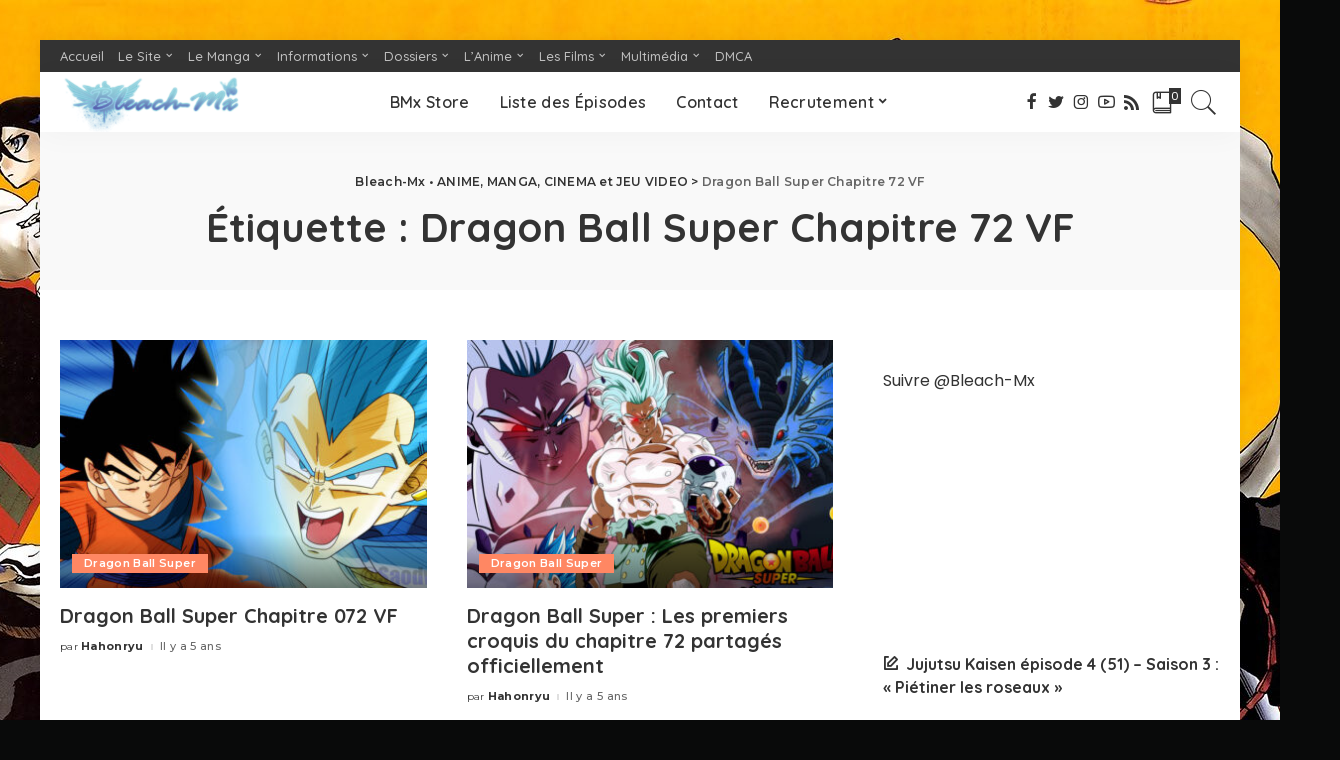

--- FILE ---
content_type: text/html; charset=UTF-8
request_url: https://bleachmx.fr/tag/dragon-ball-super-chapitre-72-vf/
body_size: 16687
content:
<!DOCTYPE html>
<html lang="fr-FR">
<head>
	<meta charset="UTF-8">
	<meta http-equiv="X-UA-Compatible" content="IE=edge">
	<meta name="description" content="" />
	<meta property="og:title" content="{$meta_title|escape:'html':'UTF-8'}">
    <meta property="og:description" content="{$meta_description|escape:'html':'UTF-8'}">
	<meta name="viewport" content="width=device-width, initial-scale=1">
	<link rel="profile" href="https://gmpg.org/xfn/11">
	<meta name='robots' content='index, follow, max-image-preview:large, max-snippet:-1, max-video-preview:-1' />

	<!-- This site is optimized with the Yoast SEO plugin v26.8 - https://yoast.com/product/yoast-seo-wordpress/ -->
	<title>Archives des Dragon Ball Super Chapitre 72 VF</title>
	<link rel="canonical" href="https://bleachmx.fr/tag/dragon-ball-super-chapitre-72-vf/" />
	<meta property="og:locale" content="fr_FR" />
	<meta property="og:type" content="article" />
	<meta property="og:title" content="Archives des Dragon Ball Super Chapitre 72 VF" />
	<meta property="og:url" content="https://bleachmx.fr/tag/dragon-ball-super-chapitre-72-vf/" />
	<meta property="og:site_name" content="Bleach-Mx • ANIME, MANGA, CINEMA et JEU VIDEO" />
	<meta property="og:image" content="https://bleachmx.fr/wp-content/uploads/Bleach-Thousand-Blood-War-Tendance-Twitter-Bleach-MX.jpg" />
	<meta property="og:image:width" content="1280" />
	<meta property="og:image:height" content="720" />
	<meta property="og:image:type" content="image/jpeg" />
	<meta name="twitter:card" content="summary_large_image" />
	<meta name="twitter:site" content="@Bleach_Mx" />
	<script type="application/ld+json" class="yoast-schema-graph">{"@context":"https://schema.org","@graph":[{"@type":"CollectionPage","@id":"https://bleachmx.fr/tag/dragon-ball-super-chapitre-72-vf/","url":"https://bleachmx.fr/tag/dragon-ball-super-chapitre-72-vf/","name":"Archives des Dragon Ball Super Chapitre 72 VF","isPartOf":{"@id":"https://bleachmx.fr/#website"},"primaryImageOfPage":{"@id":"https://bleachmx.fr/tag/dragon-ball-super-chapitre-72-vf/#primaryimage"},"image":{"@id":"https://bleachmx.fr/tag/dragon-ball-super-chapitre-72-vf/#primaryimage"},"thumbnailUrl":"https://bleachmx.fr/wp-content/uploads/Chapitre-Dragon-Ball-Super-72-goku_y_vegeta_vs_granola_dragon_ball_super_by_saodvd.jpg","breadcrumb":{"@id":"https://bleachmx.fr/tag/dragon-ball-super-chapitre-72-vf/#breadcrumb"},"inLanguage":"fr-FR"},{"@type":"ImageObject","inLanguage":"fr-FR","@id":"https://bleachmx.fr/tag/dragon-ball-super-chapitre-72-vf/#primaryimage","url":"https://bleachmx.fr/wp-content/uploads/Chapitre-Dragon-Ball-Super-72-goku_y_vegeta_vs_granola_dragon_ball_super_by_saodvd.jpg","contentUrl":"https://bleachmx.fr/wp-content/uploads/Chapitre-Dragon-Ball-Super-72-goku_y_vegeta_vs_granola_dragon_ball_super_by_saodvd.jpg","width":1186,"height":674},{"@type":"BreadcrumbList","@id":"https://bleachmx.fr/tag/dragon-ball-super-chapitre-72-vf/#breadcrumb","itemListElement":[{"@type":"ListItem","position":1,"name":"Accueil","item":"https://bleachmx.fr/"},{"@type":"ListItem","position":2,"name":"Dragon Ball Super Chapitre 72 VF"}]},{"@type":"WebSite","@id":"https://bleachmx.fr/#website","url":"https://bleachmx.fr/","name":"Bleach-Mx • ANIME, MANGA, JEU VIDEO, FILM","description":"L&#039;info, les extraits et l&#039;actualité des animes, des mangas, des jeux vidéo et du cinéma en France, au Japon et dans le monde","publisher":{"@id":"https://bleachmx.fr/#organization"},"alternateName":"BMx","potentialAction":[{"@type":"SearchAction","target":{"@type":"EntryPoint","urlTemplate":"https://bleachmx.fr/?s={search_term_string}"},"query-input":{"@type":"PropertyValueSpecification","valueRequired":true,"valueName":"search_term_string"}}],"inLanguage":"fr-FR"},{"@type":"Organization","@id":"https://bleachmx.fr/#organization","name":"Bleach-Mx","url":"https://bleachmx.fr/","logo":{"@type":"ImageObject","inLanguage":"fr-FR","@id":"https://bleachmx.fr/#/schema/logo/image/","url":"https://bleachmx.fr/wp-content/uploads/Logo-Bleach-Mx-1.png","contentUrl":"https://bleachmx.fr/wp-content/uploads/Logo-Bleach-Mx-1.png","width":512,"height":169,"caption":"Bleach-Mx"},"image":{"@id":"https://bleachmx.fr/#/schema/logo/image/"},"sameAs":["https://www.facebook.com/bleachmx/","https://x.com/Bleach_Mx","https://www.instagram.com/bmxien/"]}]}</script>
	<!-- / Yoast SEO plugin. -->


<link rel='dns-prefetch' href='//fonts.googleapis.com' />
<link rel="alternate" type="application/rss+xml" title="Bleach-Mx • ANIME, MANGA, CINEMA et JEU VIDEO &raquo; Flux" href="https://bleachmx.fr/feed/" />
<link rel="alternate" type="application/rss+xml" title="Bleach-Mx • ANIME, MANGA, CINEMA et JEU VIDEO &raquo; Flux des commentaires" href="https://bleachmx.fr/comments/feed/" />
<link rel="alternate" type="application/rss+xml" title="Bleach-Mx • ANIME, MANGA, CINEMA et JEU VIDEO &raquo; Flux de l’étiquette Dragon Ball Super Chapitre 72 VF" href="https://bleachmx.fr/tag/dragon-ball-super-chapitre-72-vf/feed/" />
<script type="application/ld+json">{"@context":"https://schema.org","@type":"Organization","legalName":"Bleach-Mx \u2022 ANIME, MANGA, CINEMA et JEU VIDEO","url":"https://bleachmx.fr/","address":{"@type":"PostalAddress","addressLocality":"France"},"email":"bleachmxmanga@gmail.com","logo":"https://bleachmx.fr/wp-content/uploads/Logo-Bleach-Mx-1.png","sameAs":["https://www.facebook.com/bleachmx/","https://twitter.com/Bleach_Mx","https://www.instagram.com/bmxien/","https://www.youtube.com/channel/UCoG5y9bCpnOMrHCqwdWwAAQ","https://bleachmx.fr/rss"]}</script>
		<!-- This site uses the Google Analytics by MonsterInsights plugin v9.11.1 - Using Analytics tracking - https://www.monsterinsights.com/ -->
							<script src="//www.googletagmanager.com/gtag/js?id=G-WYNTDEDFB0"  data-cfasync="false" data-wpfc-render="false" async></script>
			<script data-cfasync="false" data-wpfc-render="false">
				var mi_version = '9.11.1';
				var mi_track_user = true;
				var mi_no_track_reason = '';
								var MonsterInsightsDefaultLocations = {"page_location":"https:\/\/bleachmx.fr\/tag\/dragon-ball-super-chapitre-72-vf\/"};
								if ( typeof MonsterInsightsPrivacyGuardFilter === 'function' ) {
					var MonsterInsightsLocations = (typeof MonsterInsightsExcludeQuery === 'object') ? MonsterInsightsPrivacyGuardFilter( MonsterInsightsExcludeQuery ) : MonsterInsightsPrivacyGuardFilter( MonsterInsightsDefaultLocations );
				} else {
					var MonsterInsightsLocations = (typeof MonsterInsightsExcludeQuery === 'object') ? MonsterInsightsExcludeQuery : MonsterInsightsDefaultLocations;
				}

								var disableStrs = [
										'ga-disable-G-WYNTDEDFB0',
									];

				/* Function to detect opted out users */
				function __gtagTrackerIsOptedOut() {
					for (var index = 0; index < disableStrs.length; index++) {
						if (document.cookie.indexOf(disableStrs[index] + '=true') > -1) {
							return true;
						}
					}

					return false;
				}

				/* Disable tracking if the opt-out cookie exists. */
				if (__gtagTrackerIsOptedOut()) {
					for (var index = 0; index < disableStrs.length; index++) {
						window[disableStrs[index]] = true;
					}
				}

				/* Opt-out function */
				function __gtagTrackerOptout() {
					for (var index = 0; index < disableStrs.length; index++) {
						document.cookie = disableStrs[index] + '=true; expires=Thu, 31 Dec 2099 23:59:59 UTC; path=/';
						window[disableStrs[index]] = true;
					}
				}

				if ('undefined' === typeof gaOptout) {
					function gaOptout() {
						__gtagTrackerOptout();
					}
				}
								window.dataLayer = window.dataLayer || [];

				window.MonsterInsightsDualTracker = {
					helpers: {},
					trackers: {},
				};
				if (mi_track_user) {
					function __gtagDataLayer() {
						dataLayer.push(arguments);
					}

					function __gtagTracker(type, name, parameters) {
						if (!parameters) {
							parameters = {};
						}

						if (parameters.send_to) {
							__gtagDataLayer.apply(null, arguments);
							return;
						}

						if (type === 'event') {
														parameters.send_to = monsterinsights_frontend.v4_id;
							var hookName = name;
							if (typeof parameters['event_category'] !== 'undefined') {
								hookName = parameters['event_category'] + ':' + name;
							}

							if (typeof MonsterInsightsDualTracker.trackers[hookName] !== 'undefined') {
								MonsterInsightsDualTracker.trackers[hookName](parameters);
							} else {
								__gtagDataLayer('event', name, parameters);
							}
							
						} else {
							__gtagDataLayer.apply(null, arguments);
						}
					}

					__gtagTracker('js', new Date());
					__gtagTracker('set', {
						'developer_id.dZGIzZG': true,
											});
					if ( MonsterInsightsLocations.page_location ) {
						__gtagTracker('set', MonsterInsightsLocations);
					}
										__gtagTracker('config', 'G-WYNTDEDFB0', {"forceSSL":"true","link_attribution":"true"} );
										window.gtag = __gtagTracker;										(function () {
						/* https://developers.google.com/analytics/devguides/collection/analyticsjs/ */
						/* ga and __gaTracker compatibility shim. */
						var noopfn = function () {
							return null;
						};
						var newtracker = function () {
							return new Tracker();
						};
						var Tracker = function () {
							return null;
						};
						var p = Tracker.prototype;
						p.get = noopfn;
						p.set = noopfn;
						p.send = function () {
							var args = Array.prototype.slice.call(arguments);
							args.unshift('send');
							__gaTracker.apply(null, args);
						};
						var __gaTracker = function () {
							var len = arguments.length;
							if (len === 0) {
								return;
							}
							var f = arguments[len - 1];
							if (typeof f !== 'object' || f === null || typeof f.hitCallback !== 'function') {
								if ('send' === arguments[0]) {
									var hitConverted, hitObject = false, action;
									if ('event' === arguments[1]) {
										if ('undefined' !== typeof arguments[3]) {
											hitObject = {
												'eventAction': arguments[3],
												'eventCategory': arguments[2],
												'eventLabel': arguments[4],
												'value': arguments[5] ? arguments[5] : 1,
											}
										}
									}
									if ('pageview' === arguments[1]) {
										if ('undefined' !== typeof arguments[2]) {
											hitObject = {
												'eventAction': 'page_view',
												'page_path': arguments[2],
											}
										}
									}
									if (typeof arguments[2] === 'object') {
										hitObject = arguments[2];
									}
									if (typeof arguments[5] === 'object') {
										Object.assign(hitObject, arguments[5]);
									}
									if ('undefined' !== typeof arguments[1].hitType) {
										hitObject = arguments[1];
										if ('pageview' === hitObject.hitType) {
											hitObject.eventAction = 'page_view';
										}
									}
									if (hitObject) {
										action = 'timing' === arguments[1].hitType ? 'timing_complete' : hitObject.eventAction;
										hitConverted = mapArgs(hitObject);
										__gtagTracker('event', action, hitConverted);
									}
								}
								return;
							}

							function mapArgs(args) {
								var arg, hit = {};
								var gaMap = {
									'eventCategory': 'event_category',
									'eventAction': 'event_action',
									'eventLabel': 'event_label',
									'eventValue': 'event_value',
									'nonInteraction': 'non_interaction',
									'timingCategory': 'event_category',
									'timingVar': 'name',
									'timingValue': 'value',
									'timingLabel': 'event_label',
									'page': 'page_path',
									'location': 'page_location',
									'title': 'page_title',
									'referrer' : 'page_referrer',
								};
								for (arg in args) {
																		if (!(!args.hasOwnProperty(arg) || !gaMap.hasOwnProperty(arg))) {
										hit[gaMap[arg]] = args[arg];
									} else {
										hit[arg] = args[arg];
									}
								}
								return hit;
							}

							try {
								f.hitCallback();
							} catch (ex) {
							}
						};
						__gaTracker.create = newtracker;
						__gaTracker.getByName = newtracker;
						__gaTracker.getAll = function () {
							return [];
						};
						__gaTracker.remove = noopfn;
						__gaTracker.loaded = true;
						window['__gaTracker'] = __gaTracker;
					})();
									} else {
										console.log("");
					(function () {
						function __gtagTracker() {
							return null;
						}

						window['__gtagTracker'] = __gtagTracker;
						window['gtag'] = __gtagTracker;
					})();
									}
			</script>
							<!-- / Google Analytics by MonsterInsights -->
		<style id='wp-img-auto-sizes-contain-inline-css'>
img:is([sizes=auto i],[sizes^="auto," i]){contain-intrinsic-size:3000px 1500px}
/*# sourceURL=wp-img-auto-sizes-contain-inline-css */
</style>
<link rel='stylesheet' id='pixwell-core-css' href='https://bleachmx.fr/wp-content/plugins/pixwell-core/assets/core.css?ver=4.4' media='all' />
<link rel='stylesheet' id='dashicons-css' href='https://bleachmx.fr/wp-includes/css/dashicons.min.css?ver=6.9' media='all' />
<link rel='stylesheet' id='post-views-counter-frontend-css' href='https://bleachmx.fr/wp-content/plugins/post-views-counter/css/frontend.css?ver=1.7.3' media='all' />
<link rel='stylesheet' id='google-font-quicksand-montserrat-poppins-css' href='https://fonts.googleapis.com/css?family=Poppins%3A400%2C400i%2C700%2C700i%7CQuicksand%3A300%2C400%2C500%2C600%2C700%7CMontserrat%3A400%2C500%2C600%2C700&#038;subset=latin%2Clatin-ext&#038;display=swap&#038;ver=4.4' media='all' />
<style id='wp-emoji-styles-inline-css'>

	img.wp-smiley, img.emoji {
		display: inline !important;
		border: none !important;
		box-shadow: none !important;
		height: 1em !important;
		width: 1em !important;
		margin: 0 0.07em !important;
		vertical-align: -0.1em !important;
		background: none !important;
		padding: 0 !important;
	}
/*# sourceURL=wp-emoji-styles-inline-css */
</style>
<style id='wp-block-library-inline-css'>
:root{--wp-block-synced-color:#7a00df;--wp-block-synced-color--rgb:122,0,223;--wp-bound-block-color:var(--wp-block-synced-color);--wp-editor-canvas-background:#ddd;--wp-admin-theme-color:#007cba;--wp-admin-theme-color--rgb:0,124,186;--wp-admin-theme-color-darker-10:#006ba1;--wp-admin-theme-color-darker-10--rgb:0,107,160.5;--wp-admin-theme-color-darker-20:#005a87;--wp-admin-theme-color-darker-20--rgb:0,90,135;--wp-admin-border-width-focus:2px}@media (min-resolution:192dpi){:root{--wp-admin-border-width-focus:1.5px}}.wp-element-button{cursor:pointer}:root .has-very-light-gray-background-color{background-color:#eee}:root .has-very-dark-gray-background-color{background-color:#313131}:root .has-very-light-gray-color{color:#eee}:root .has-very-dark-gray-color{color:#313131}:root .has-vivid-green-cyan-to-vivid-cyan-blue-gradient-background{background:linear-gradient(135deg,#00d084,#0693e3)}:root .has-purple-crush-gradient-background{background:linear-gradient(135deg,#34e2e4,#4721fb 50%,#ab1dfe)}:root .has-hazy-dawn-gradient-background{background:linear-gradient(135deg,#faaca8,#dad0ec)}:root .has-subdued-olive-gradient-background{background:linear-gradient(135deg,#fafae1,#67a671)}:root .has-atomic-cream-gradient-background{background:linear-gradient(135deg,#fdd79a,#004a59)}:root .has-nightshade-gradient-background{background:linear-gradient(135deg,#330968,#31cdcf)}:root .has-midnight-gradient-background{background:linear-gradient(135deg,#020381,#2874fc)}:root{--wp--preset--font-size--normal:16px;--wp--preset--font-size--huge:42px}.has-regular-font-size{font-size:1em}.has-larger-font-size{font-size:2.625em}.has-normal-font-size{font-size:var(--wp--preset--font-size--normal)}.has-huge-font-size{font-size:var(--wp--preset--font-size--huge)}.has-text-align-center{text-align:center}.has-text-align-left{text-align:left}.has-text-align-right{text-align:right}.has-fit-text{white-space:nowrap!important}#end-resizable-editor-section{display:none}.aligncenter{clear:both}.items-justified-left{justify-content:flex-start}.items-justified-center{justify-content:center}.items-justified-right{justify-content:flex-end}.items-justified-space-between{justify-content:space-between}.screen-reader-text{border:0;clip-path:inset(50%);height:1px;margin:-1px;overflow:hidden;padding:0;position:absolute;width:1px;word-wrap:normal!important}.screen-reader-text:focus{background-color:#ddd;clip-path:none;color:#444;display:block;font-size:1em;height:auto;left:5px;line-height:normal;padding:15px 23px 14px;text-decoration:none;top:5px;width:auto;z-index:100000}html :where(.has-border-color){border-style:solid}html :where([style*=border-top-color]){border-top-style:solid}html :where([style*=border-right-color]){border-right-style:solid}html :where([style*=border-bottom-color]){border-bottom-style:solid}html :where([style*=border-left-color]){border-left-style:solid}html :where([style*=border-width]){border-style:solid}html :where([style*=border-top-width]){border-top-style:solid}html :where([style*=border-right-width]){border-right-style:solid}html :where([style*=border-bottom-width]){border-bottom-style:solid}html :where([style*=border-left-width]){border-left-style:solid}html :where(img[class*=wp-image-]){height:auto;max-width:100%}:where(figure){margin:0 0 1em}html :where(.is-position-sticky){--wp-admin--admin-bar--position-offset:var(--wp-admin--admin-bar--height,0px)}@media screen and (max-width:600px){html :where(.is-position-sticky){--wp-admin--admin-bar--position-offset:0px}}

/*# sourceURL=wp-block-library-inline-css */
</style><style id='wp-block-latest-posts-inline-css'>
.wp-block-latest-posts{box-sizing:border-box}.wp-block-latest-posts.alignleft{margin-right:2em}.wp-block-latest-posts.alignright{margin-left:2em}.wp-block-latest-posts.wp-block-latest-posts__list{list-style:none}.wp-block-latest-posts.wp-block-latest-posts__list li{clear:both;overflow-wrap:break-word}.wp-block-latest-posts.is-grid{display:flex;flex-wrap:wrap}.wp-block-latest-posts.is-grid li{margin:0 1.25em 1.25em 0;width:100%}@media (min-width:600px){.wp-block-latest-posts.columns-2 li{width:calc(50% - .625em)}.wp-block-latest-posts.columns-2 li:nth-child(2n){margin-right:0}.wp-block-latest-posts.columns-3 li{width:calc(33.33333% - .83333em)}.wp-block-latest-posts.columns-3 li:nth-child(3n){margin-right:0}.wp-block-latest-posts.columns-4 li{width:calc(25% - .9375em)}.wp-block-latest-posts.columns-4 li:nth-child(4n){margin-right:0}.wp-block-latest-posts.columns-5 li{width:calc(20% - 1em)}.wp-block-latest-posts.columns-5 li:nth-child(5n){margin-right:0}.wp-block-latest-posts.columns-6 li{width:calc(16.66667% - 1.04167em)}.wp-block-latest-posts.columns-6 li:nth-child(6n){margin-right:0}}:root :where(.wp-block-latest-posts.is-grid){padding:0}:root :where(.wp-block-latest-posts.wp-block-latest-posts__list){padding-left:0}.wp-block-latest-posts__post-author,.wp-block-latest-posts__post-date{display:block;font-size:.8125em}.wp-block-latest-posts__post-excerpt,.wp-block-latest-posts__post-full-content{margin-bottom:1em;margin-top:.5em}.wp-block-latest-posts__featured-image a{display:inline-block}.wp-block-latest-posts__featured-image img{height:auto;max-width:100%;width:auto}.wp-block-latest-posts__featured-image.alignleft{float:left;margin-right:1em}.wp-block-latest-posts__featured-image.alignright{float:right;margin-left:1em}.wp-block-latest-posts__featured-image.aligncenter{margin-bottom:1em;text-align:center}
/*# sourceURL=https://bleachmx.fr/wp-includes/blocks/latest-posts/style.min.css */
</style>
<style id='global-styles-inline-css'>
:root{--wp--preset--aspect-ratio--square: 1;--wp--preset--aspect-ratio--4-3: 4/3;--wp--preset--aspect-ratio--3-4: 3/4;--wp--preset--aspect-ratio--3-2: 3/2;--wp--preset--aspect-ratio--2-3: 2/3;--wp--preset--aspect-ratio--16-9: 16/9;--wp--preset--aspect-ratio--9-16: 9/16;--wp--preset--color--black: #000000;--wp--preset--color--cyan-bluish-gray: #abb8c3;--wp--preset--color--white: #ffffff;--wp--preset--color--pale-pink: #f78da7;--wp--preset--color--vivid-red: #cf2e2e;--wp--preset--color--luminous-vivid-orange: #ff6900;--wp--preset--color--luminous-vivid-amber: #fcb900;--wp--preset--color--light-green-cyan: #7bdcb5;--wp--preset--color--vivid-green-cyan: #00d084;--wp--preset--color--pale-cyan-blue: #8ed1fc;--wp--preset--color--vivid-cyan-blue: #0693e3;--wp--preset--color--vivid-purple: #9b51e0;--wp--preset--gradient--vivid-cyan-blue-to-vivid-purple: linear-gradient(135deg,rgb(6,147,227) 0%,rgb(155,81,224) 100%);--wp--preset--gradient--light-green-cyan-to-vivid-green-cyan: linear-gradient(135deg,rgb(122,220,180) 0%,rgb(0,208,130) 100%);--wp--preset--gradient--luminous-vivid-amber-to-luminous-vivid-orange: linear-gradient(135deg,rgb(252,185,0) 0%,rgb(255,105,0) 100%);--wp--preset--gradient--luminous-vivid-orange-to-vivid-red: linear-gradient(135deg,rgb(255,105,0) 0%,rgb(207,46,46) 100%);--wp--preset--gradient--very-light-gray-to-cyan-bluish-gray: linear-gradient(135deg,rgb(238,238,238) 0%,rgb(169,184,195) 100%);--wp--preset--gradient--cool-to-warm-spectrum: linear-gradient(135deg,rgb(74,234,220) 0%,rgb(151,120,209) 20%,rgb(207,42,186) 40%,rgb(238,44,130) 60%,rgb(251,105,98) 80%,rgb(254,248,76) 100%);--wp--preset--gradient--blush-light-purple: linear-gradient(135deg,rgb(255,206,236) 0%,rgb(152,150,240) 100%);--wp--preset--gradient--blush-bordeaux: linear-gradient(135deg,rgb(254,205,165) 0%,rgb(254,45,45) 50%,rgb(107,0,62) 100%);--wp--preset--gradient--luminous-dusk: linear-gradient(135deg,rgb(255,203,112) 0%,rgb(199,81,192) 50%,rgb(65,88,208) 100%);--wp--preset--gradient--pale-ocean: linear-gradient(135deg,rgb(255,245,203) 0%,rgb(182,227,212) 50%,rgb(51,167,181) 100%);--wp--preset--gradient--electric-grass: linear-gradient(135deg,rgb(202,248,128) 0%,rgb(113,206,126) 100%);--wp--preset--gradient--midnight: linear-gradient(135deg,rgb(2,3,129) 0%,rgb(40,116,252) 100%);--wp--preset--font-size--small: 13px;--wp--preset--font-size--medium: 20px;--wp--preset--font-size--large: 36px;--wp--preset--font-size--x-large: 42px;--wp--preset--spacing--20: 0.44rem;--wp--preset--spacing--30: 0.67rem;--wp--preset--spacing--40: 1rem;--wp--preset--spacing--50: 1.5rem;--wp--preset--spacing--60: 2.25rem;--wp--preset--spacing--70: 3.38rem;--wp--preset--spacing--80: 5.06rem;--wp--preset--shadow--natural: 6px 6px 9px rgba(0, 0, 0, 0.2);--wp--preset--shadow--deep: 12px 12px 50px rgba(0, 0, 0, 0.4);--wp--preset--shadow--sharp: 6px 6px 0px rgba(0, 0, 0, 0.2);--wp--preset--shadow--outlined: 6px 6px 0px -3px rgb(255, 255, 255), 6px 6px rgb(0, 0, 0);--wp--preset--shadow--crisp: 6px 6px 0px rgb(0, 0, 0);}:where(.is-layout-flex){gap: 0.5em;}:where(.is-layout-grid){gap: 0.5em;}body .is-layout-flex{display: flex;}.is-layout-flex{flex-wrap: wrap;align-items: center;}.is-layout-flex > :is(*, div){margin: 0;}body .is-layout-grid{display: grid;}.is-layout-grid > :is(*, div){margin: 0;}:where(.wp-block-columns.is-layout-flex){gap: 2em;}:where(.wp-block-columns.is-layout-grid){gap: 2em;}:where(.wp-block-post-template.is-layout-flex){gap: 1.25em;}:where(.wp-block-post-template.is-layout-grid){gap: 1.25em;}.has-black-color{color: var(--wp--preset--color--black) !important;}.has-cyan-bluish-gray-color{color: var(--wp--preset--color--cyan-bluish-gray) !important;}.has-white-color{color: var(--wp--preset--color--white) !important;}.has-pale-pink-color{color: var(--wp--preset--color--pale-pink) !important;}.has-vivid-red-color{color: var(--wp--preset--color--vivid-red) !important;}.has-luminous-vivid-orange-color{color: var(--wp--preset--color--luminous-vivid-orange) !important;}.has-luminous-vivid-amber-color{color: var(--wp--preset--color--luminous-vivid-amber) !important;}.has-light-green-cyan-color{color: var(--wp--preset--color--light-green-cyan) !important;}.has-vivid-green-cyan-color{color: var(--wp--preset--color--vivid-green-cyan) !important;}.has-pale-cyan-blue-color{color: var(--wp--preset--color--pale-cyan-blue) !important;}.has-vivid-cyan-blue-color{color: var(--wp--preset--color--vivid-cyan-blue) !important;}.has-vivid-purple-color{color: var(--wp--preset--color--vivid-purple) !important;}.has-black-background-color{background-color: var(--wp--preset--color--black) !important;}.has-cyan-bluish-gray-background-color{background-color: var(--wp--preset--color--cyan-bluish-gray) !important;}.has-white-background-color{background-color: var(--wp--preset--color--white) !important;}.has-pale-pink-background-color{background-color: var(--wp--preset--color--pale-pink) !important;}.has-vivid-red-background-color{background-color: var(--wp--preset--color--vivid-red) !important;}.has-luminous-vivid-orange-background-color{background-color: var(--wp--preset--color--luminous-vivid-orange) !important;}.has-luminous-vivid-amber-background-color{background-color: var(--wp--preset--color--luminous-vivid-amber) !important;}.has-light-green-cyan-background-color{background-color: var(--wp--preset--color--light-green-cyan) !important;}.has-vivid-green-cyan-background-color{background-color: var(--wp--preset--color--vivid-green-cyan) !important;}.has-pale-cyan-blue-background-color{background-color: var(--wp--preset--color--pale-cyan-blue) !important;}.has-vivid-cyan-blue-background-color{background-color: var(--wp--preset--color--vivid-cyan-blue) !important;}.has-vivid-purple-background-color{background-color: var(--wp--preset--color--vivid-purple) !important;}.has-black-border-color{border-color: var(--wp--preset--color--black) !important;}.has-cyan-bluish-gray-border-color{border-color: var(--wp--preset--color--cyan-bluish-gray) !important;}.has-white-border-color{border-color: var(--wp--preset--color--white) !important;}.has-pale-pink-border-color{border-color: var(--wp--preset--color--pale-pink) !important;}.has-vivid-red-border-color{border-color: var(--wp--preset--color--vivid-red) !important;}.has-luminous-vivid-orange-border-color{border-color: var(--wp--preset--color--luminous-vivid-orange) !important;}.has-luminous-vivid-amber-border-color{border-color: var(--wp--preset--color--luminous-vivid-amber) !important;}.has-light-green-cyan-border-color{border-color: var(--wp--preset--color--light-green-cyan) !important;}.has-vivid-green-cyan-border-color{border-color: var(--wp--preset--color--vivid-green-cyan) !important;}.has-pale-cyan-blue-border-color{border-color: var(--wp--preset--color--pale-cyan-blue) !important;}.has-vivid-cyan-blue-border-color{border-color: var(--wp--preset--color--vivid-cyan-blue) !important;}.has-vivid-purple-border-color{border-color: var(--wp--preset--color--vivid-purple) !important;}.has-vivid-cyan-blue-to-vivid-purple-gradient-background{background: var(--wp--preset--gradient--vivid-cyan-blue-to-vivid-purple) !important;}.has-light-green-cyan-to-vivid-green-cyan-gradient-background{background: var(--wp--preset--gradient--light-green-cyan-to-vivid-green-cyan) !important;}.has-luminous-vivid-amber-to-luminous-vivid-orange-gradient-background{background: var(--wp--preset--gradient--luminous-vivid-amber-to-luminous-vivid-orange) !important;}.has-luminous-vivid-orange-to-vivid-red-gradient-background{background: var(--wp--preset--gradient--luminous-vivid-orange-to-vivid-red) !important;}.has-very-light-gray-to-cyan-bluish-gray-gradient-background{background: var(--wp--preset--gradient--very-light-gray-to-cyan-bluish-gray) !important;}.has-cool-to-warm-spectrum-gradient-background{background: var(--wp--preset--gradient--cool-to-warm-spectrum) !important;}.has-blush-light-purple-gradient-background{background: var(--wp--preset--gradient--blush-light-purple) !important;}.has-blush-bordeaux-gradient-background{background: var(--wp--preset--gradient--blush-bordeaux) !important;}.has-luminous-dusk-gradient-background{background: var(--wp--preset--gradient--luminous-dusk) !important;}.has-pale-ocean-gradient-background{background: var(--wp--preset--gradient--pale-ocean) !important;}.has-electric-grass-gradient-background{background: var(--wp--preset--gradient--electric-grass) !important;}.has-midnight-gradient-background{background: var(--wp--preset--gradient--midnight) !important;}.has-small-font-size{font-size: var(--wp--preset--font-size--small) !important;}.has-medium-font-size{font-size: var(--wp--preset--font-size--medium) !important;}.has-large-font-size{font-size: var(--wp--preset--font-size--large) !important;}.has-x-large-font-size{font-size: var(--wp--preset--font-size--x-large) !important;}
/*# sourceURL=global-styles-inline-css */
</style>

<style id='classic-theme-styles-inline-css'>
/*! This file is auto-generated */
.wp-block-button__link{color:#fff;background-color:#32373c;border-radius:9999px;box-shadow:none;text-decoration:none;padding:calc(.667em + 2px) calc(1.333em + 2px);font-size:1.125em}.wp-block-file__button{background:#32373c;color:#fff;text-decoration:none}
/*# sourceURL=/wp-includes/css/classic-themes.min.css */
</style>
<link rel='stylesheet' id='gdpr-css' href='https://bleachmx.fr/wp-content/plugins/gdpr/dist/css/public.css?ver=2.1.2' media='all' />
<link rel='stylesheet' id='pixwell-main-css' href='https://bleachmx.fr/wp-content/themes/pixwell/assets/css/main.css?ver=4.4' media='all' />
<link rel='stylesheet' id='pixwell-style-css' href='https://bleachmx.fr/wp-content/themes/pixwell/style.css?ver=4.4' media='all' />
<style id='pixwell-style-inline-css'>
.main-menu .sub-menu {}.main-menu > li.menu-item-has-children > .sub-menu:before {}.mobile-nav-inner {}.navbar-border-holder {border-width: 2px; }.navbar-border-holder {border-color: ; }@media only screen and (max-width: 767px) {.entry-content { font-size: .90rem; }.p-wrap .entry-summary, .twitter-content.entry-summary, .element-desc, .subscribe-description, .rb-sdecs,.copyright-inner > *, .summary-content, .pros-cons-wrap ul li,.gallery-popup-content .image-popup-description > *{ font-size: .76rem; }}@media only screen and (max-width: 1024px) {}@media only screen and (max-width: 991px) {}@media only screen and (max-width: 767px) {}
/*# sourceURL=pixwell-style-inline-css */
</style>
<script src="https://bleachmx.fr/wp-includes/js/jquery/jquery.min.js?ver=3.7.1" id="jquery-core-js"></script>
<script src="https://bleachmx.fr/wp-includes/js/jquery/jquery-migrate.min.js?ver=3.4.1" id="jquery-migrate-js"></script>
<script src="https://bleachmx.fr/wp-content/plugins/google-analytics-for-wordpress/assets/js/frontend-gtag.min.js?ver=9.11.1" id="monsterinsights-frontend-script-js" async data-wp-strategy="async"></script>
<script data-cfasync="false" data-wpfc-render="false" id='monsterinsights-frontend-script-js-extra'>var monsterinsights_frontend = {"js_events_tracking":"true","download_extensions":"doc,pdf,ppt,zip,xls,docx,pptx,xlsx","inbound_paths":"[{\"path\":\"\\\/go\\\/\",\"label\":\"affiliate\"},{\"path\":\"\\\/recommend\\\/\",\"label\":\"affiliate\"}]","home_url":"https:\/\/bleachmx.fr","hash_tracking":"false","v4_id":"G-WYNTDEDFB0"};</script>
<script id="gdpr-js-extra">
var GDPR = {"ajaxurl":"https://bleachmx.fr/wp-admin/admin-ajax.php","logouturl":"","i18n":{"aborting":"Abandonner","logging_out":"Vous \u00eates d\u00e9connect\u00e9.","continue":"Continuer","cancel":"Annuler","ok":"OK","close_account":"Fermer votre compte\u00a0?","close_account_warning":"Votre compte sera ferm\u00e9 et toutes les donn\u00e9es seront d\u00e9finitivement supprim\u00e9es et ne pourront pas \u00eatre r\u00e9cup\u00e9r\u00e9es. Confirmez-vous\u00a0?","are_you_sure":"Confirmez-vous\u00a0?","policy_disagree":"En n\u2019\u00e9tant pas d\u2019accord, vous n\u2019aurez plus acc\u00e8s \u00e0 notre site et serez d\u00e9connect\u00e9."},"is_user_logged_in":"","refresh":"1"};
//# sourceURL=gdpr-js-extra
</script>
<script src="https://bleachmx.fr/wp-content/plugins/gdpr/dist/js/public.js?ver=2.1.2" id="gdpr-js"></script>
<link rel="https://api.w.org/" href="https://bleachmx.fr/wp-json/" /><link rel="alternate" title="JSON" type="application/json" href="https://bleachmx.fr/wp-json/wp/v2/tags/9685" /><link rel="EditURI" type="application/rsd+xml" title="RSD" href="https://bleachmx.fr/xmlrpc.php?rsd" />
<meta name="generator" content="WordPress 6.9" />
<script type="application/ld+json">{"@context":"https://schema.org","@type":"WebSite","@id":"https://bleachmx.fr/#website","url":"https://bleachmx.fr/","name":"Bleach-Mx \u2022 ANIME, MANGA, CINEMA et JEU VIDEO","potentialAction":{"@type":"SearchAction","target":"https://bleachmx.fr/?s={search_term_string}","query-input":"required name=search_term_string"}}</script>
<link rel="icon" href="https://bleachmx.fr/wp-content/uploads/favicon.png" sizes="32x32" />
<link rel="icon" href="https://bleachmx.fr/wp-content/uploads/favicon.png" sizes="192x192" />
<link rel="apple-touch-icon" href="https://bleachmx.fr/wp-content/uploads/favicon.png" />
<meta name="msapplication-TileImage" content="https://bleachmx.fr/wp-content/uploads/favicon.png" />
<style type="text/css" title="dynamic-css" class="options-output">body.boxed{background-color:#090a0a;background-repeat:inherit;background-size:inherit;background-attachment:fixed;background-position:center top;background-image:url('https://bleachmx.fr/wp-content/uploads/Bleach-Arc-de-la-lamentation-de-la-machoir-de-lenfer-20e-anniversaire-one-shot.jpg');}.footer-wrap{background-color:#0a0a0a;background-repeat:no-repeat;background-size:cover;background-attachment:fixed;background-position:center top;background-image:url('https://bleachmx.fr/wp-content/uploads/Bleach-Arc-de-la-lamentation-de-la-machoir-de-lenfer-20e-anniversaire-one-shot.jpg');}.footer-menu-inner{font-weight:700;font-style:normal;}</style>	
		<script src="https://apis.google.com/js/platform.js" async></script>	
		
		 

<script type="text/javascript">
try {
var pageTracker = _gat._getTracker("UA-22768791");
pageTracker._trackPageview();
} catch(err) {}</script>		
		
</head>

<!-- Google tag (gtag.js) -->
<script async src="https://www.googletagmanager.com/gtag/js?id=G-BJJ5KY4914"></script>

<body class="archive tag tag-dragon-ball-super-chapitre-72-vf tag-9685 wp-embed-responsive wp-theme-pixwell is-tooltips is-backtop block-header-dot w-header-3 cat-icon-radius is-parallax-feat is-fmask is-lazyload boxed">
	
<div id="site" class="site">
		<aside id="off-canvas-section" class="off-canvas-wrap dark-style is-hidden">
			<div class="close-panel-wrap tooltips-n">
				<a href="#" id="off-canvas-close-btn" title="Close Panel"><i class="btn-close"></i></a>
			</div>
			<div class="off-canvas-holder">
									<div class="off-canvas-header is-light-text">
						<div class="header-inner">
														<aside class="inner-bottom">
																	<div class="off-canvas-social">
										<a class="social-link-facebook" title="Facebook" href="https://www.facebook.com/bleachmx/" target="_blank"><i class="rbi rbi-facebook"></i></a><a class="social-link-twitter" title="Twitter" href="https://twitter.com/Bleach_Mx" target="_blank"><i class="rbi rbi-twitter"></i></a><a class="social-link-instagram" title="Instagram" href="https://www.instagram.com/bmxien/" target="_blank"><i class="rbi rbi-instagram"></i></a><a class="social-link-youtube" title="YouTube" href="https://www.youtube.com/channel/UCoG5y9bCpnOMrHCqwdWwAAQ" target="_blank"><i class="rbi rbi-youtube-o"></i></a><a class="social-link-rss" title="Rss" href="https://bleachmx.fr/rss" target="_blank"><i class="rbi rbi-rss"></i></a>									</div>
															</aside>
						</div>
					</div>
								<div class="off-canvas-inner is-light-text">
					<nav id="off-canvas-nav" class="off-canvas-nav">
						<ul id="off-canvas-menu" class="off-canvas-menu rb-menu is-clicked"><li id="menu-item-14209" class="menu-item menu-item-type-post_type menu-item-object-page menu-item-14209"><a href="https://bleachmx.fr/bleach-mx-store-2023/"><span>BMx Store</span></a></li>
<li id="menu-item-14205" class="menu-item menu-item-type-post_type menu-item-object-page menu-item-14205"><a href="https://bleachmx.fr/listes-des-episodes-bleach-2020/"><span>Liste des Épisodes</span></a></li>
<li id="menu-item-14207" class="menu-item menu-item-type-post_type menu-item-object-page menu-item-14207"><a href="https://bleachmx.fr/contact/"><span>Contact</span></a></li>
<li id="menu-item-22294" class="menu-item menu-item-type-custom menu-item-object-custom menu-item-has-children menu-item-22294"><a href="https://www.facebook.com/bleachmx/"><span>Recrutement</span></a>
<ul class="sub-menu">
	<li id="menu-item-14204" class="menu-item menu-item-type-post_type menu-item-object-page menu-item-14204"><a href="https://bleachmx.fr/liste-des-chapitres-bleach-2022/" title="Titres des Chapitres"><span>Liste</span></a></li>
	<li id="menu-item-14203" class="menu-item menu-item-type-post_type menu-item-object-page menu-item-14203"><a href="https://bleachmx.fr/faq/"><span>FAQ</span></a></li>
</ul>
</li>
</ul>					</nav>
									</div>
			</div>
		</aside>
	<div class="site-outer">
	<div class="site-mask"></div>
	<div class="topbar-wrap">
	<div class="rbc-container">
		<div class="topbar-inner rb-m20-gutter">
			<div class="topbar-left">
								<aside class="topbar-info">
												</aside>
									<nav id="topbar-navigation" class="topbar-menu-wrap">
						<div class="menu-second-class-container"><ul id="topbar-menu" class="topbar-menu rb-menu"><li id="menu-item-14284" class="menu-item menu-item-type-custom menu-item-object-custom menu-item-14284"><a href="/"><span>Accueil</span></a></li>
<li id="menu-item-14210" class="menu-item menu-item-type-custom menu-item-object-custom menu-item-has-children menu-item-14210"><a><span>Le Site</span></a>
<ul class="sub-menu">
	<li id="menu-item-14212" class="menu-item menu-item-type-post_type menu-item-object-page menu-item-14212"><a href="https://bleachmx.fr/bleach-mx-store-2023/"><span>Bleach-Mx Store</span></a></li>
	<li id="menu-item-14215" class="menu-item menu-item-type-post_type menu-item-object-page menu-item-14215"><a href="https://bleachmx.fr/contact/"><span>Article sponso</span></a></li>
	<li id="menu-item-14213" class="menu-item menu-item-type-post_type menu-item-object-page menu-item-14213"><a href="https://bleachmx.fr/faq/"><span>FAQ</span></a></li>
	<li id="menu-item-14214" class="menu-item menu-item-type-post_type menu-item-object-page menu-item-14214"><a href="https://bleachmx.fr/nous-lier/"><span>Nous lier</span></a></li>
	<li id="menu-item-14216" class="menu-item menu-item-type-custom menu-item-object-custom menu-item-14216"><a href="/feed/"><span>Flux RSS</span></a></li>
</ul>
</li>
<li id="menu-item-14211" class="menu-item menu-item-type-custom menu-item-object-custom menu-item-has-children menu-item-14211"><a><span>Le Manga</span></a>
<ul class="sub-menu">
	<li id="menu-item-14225" class="menu-item menu-item-type-post_type menu-item-object-page menu-item-14225"><a href="https://bleachmx.fr/histoire-synopsis/"><span>Histoire &#038; Synopsis</span></a></li>
	<li id="menu-item-14224" class="menu-item menu-item-type-post_type menu-item-object-page menu-item-14224"><a href="https://bleachmx.fr/chapitre-pilote-de-bleach/"><span>Chapitre Pilote de Bleach</span></a></li>
	<li id="menu-item-15178" class="menu-item menu-item-type-post_type menu-item-object-page menu-item-15178"><a href="https://bleachmx.fr/lauteur-tite-kubo/"><span>L’auteur : Tite Kubo</span></a></li>
	<li id="menu-item-14226" class="menu-item menu-item-type-post_type menu-item-object-page menu-item-14226"><a href="https://bleachmx.fr/liste-des-chapitres-bleach-2022/"><span>Chapitres Bleach</span></a></li>
	<li id="menu-item-14219" class="menu-item menu-item-type-post_type menu-item-object-page menu-item-14219"><a href="https://bleachmx.fr/artbooks-de-bleach/"><span>Artbooks de BLEACH</span></a></li>
	<li id="menu-item-14223" class="menu-item menu-item-type-post_type menu-item-object-page menu-item-14223"><a href="https://bleachmx.fr/bleach-resurrected-souls/"><span>BLEACH Resurrected Souls</span></a></li>
	<li id="menu-item-14220" class="menu-item menu-item-type-post_type menu-item-object-page menu-item-14220"><a href="https://bleachmx.fr/autres-ouvrages-sur-bleach/"><span>Autres ouvrages sur BLEACH</span></a></li>
	<li id="menu-item-14221" class="menu-item menu-item-type-post_type menu-item-object-page menu-item-14221"><a href="https://bleachmx.fr/bleach-jump-comics/"><span>BLEACH JUMP COMICS</span></a></li>
	<li id="menu-item-14222" class="menu-item menu-item-type-post_type menu-item-object-page menu-item-14222"><a href="https://bleachmx.fr/bleach-jump-j-books/"><span>BLEACH JUMP j BOOKS</span></a></li>
</ul>
</li>
<li id="menu-item-14218" class="menu-item menu-item-type-custom menu-item-object-custom menu-item-has-children menu-item-14218"><a><span>Informations</span></a>
<ul class="sub-menu">
	<li id="menu-item-14233" class="menu-item menu-item-type-custom menu-item-object-custom menu-item-14233"><a href="/tag/jump-festa-2013/"><span>Jump Festa 2013</span></a></li>
	<li id="menu-item-14232" class="menu-item menu-item-type-custom menu-item-object-custom menu-item-14232"><a href="/jump-festa-2012/"><span>Jump Festa 2012</span></a></li>
	<li id="menu-item-14231" class="menu-item menu-item-type-custom menu-item-object-custom menu-item-14231"><a href="/bleach-on-continue-pour-10-ans-de-plus/"><span>Jump Festa 2011</span></a></li>
	<li id="menu-item-14229" class="menu-item menu-item-type-post_type menu-item-object-page menu-item-14229"><a href="https://bleachmx.fr/la-golden-week/"><span>La Golden Week</span></a></li>
	<li id="menu-item-14230" class="menu-item menu-item-type-post_type menu-item-object-page menu-item-14230"><a href="https://bleachmx.fr/o-bon/"><span>O-Bon</span></a></li>
</ul>
</li>
<li id="menu-item-14228" class="menu-item menu-item-type-custom menu-item-object-custom menu-item-has-children menu-item-14228"><a><span>Dossiers</span></a>
<ul class="sub-menu">
	<li id="menu-item-14237" class="menu-item menu-item-type-post_type menu-item-object-page menu-item-has-children menu-item-14237"><a href="https://bleachmx.fr/principaux-personnages/"><span>Principaux Personnages</span></a>
	<ul class="sub-menu">
		<li id="menu-item-14248" class="menu-item menu-item-type-post_type menu-item-object-page menu-item-14248"><a href="https://bleachmx.fr/kurosaki-ichigo/"><span>Kurosaki Ichigo</span></a></li>
	</ul>
</li>
	<li id="menu-item-14235" class="menu-item menu-item-type-post_type menu-item-object-page menu-item-14235"><a href="https://bleachmx.fr/liste-des-sorts-de-kido/"><span>Liste des sorts de Kidô</span></a></li>
	<li id="menu-item-14236" class="menu-item menu-item-type-post_type menu-item-object-page menu-item-14236"><a href="https://bleachmx.fr/magasin-urahara/"><span>Magasin Urahara</span></a></li>
	<li id="menu-item-14244" class="menu-item menu-item-type-post_type menu-item-object-page menu-item-has-children menu-item-14244"><a href="https://bleachmx.fr/gotei-13/"><span>Gotei 13</span></a>
	<ul class="sub-menu">
		<li id="menu-item-14252" class="menu-item menu-item-type-post_type menu-item-object-page menu-item-14252"><a href="https://bleachmx.fr/les-shinigamis/"><span>Les Shinigamis</span></a></li>
		<li id="menu-item-14246" class="menu-item menu-item-type-post_type menu-item-object-page menu-item-14246"><a href="https://bleachmx.fr/kenpachi-zaraki/"><span>Kenpachi Zaraki</span></a></li>
		<li id="menu-item-14247" class="menu-item menu-item-type-post_type menu-item-object-page menu-item-14247"><a href="https://bleachmx.fr/kuchiki-byakuya/"><span>Kuchiki Byakuya</span></a></li>
		<li id="menu-item-14245" class="menu-item menu-item-type-post_type menu-item-object-page menu-item-14245"><a href="https://bleachmx.fr/jushiro-ukitake/"><span>Jûshirô Ukitake</span></a></li>
		<li id="menu-item-14255" class="menu-item menu-item-type-post_type menu-item-object-page menu-item-14255"><a href="https://bleachmx.fr/yamamoto-genryusai-shigekuni/"><span>Yamamoto Genryusai Shigekuni</span></a></li>
		<li id="menu-item-14238" class="menu-item menu-item-type-post_type menu-item-object-page menu-item-14238"><a href="https://bleachmx.fr/sasakibe-chojiro/"><span>Sasakibe Chôjirô</span></a></li>
		<li id="menu-item-14239" class="menu-item menu-item-type-post_type menu-item-object-page menu-item-14239"><a href="https://bleachmx.fr/shuhei-hisagi/"><span>Shûhei Hisagi</span></a></li>
	</ul>
</li>
	<li id="menu-item-14241" class="menu-item menu-item-type-post_type menu-item-object-page menu-item-14241"><a href="https://bleachmx.fr/bilan-de-lannee-bleach-2012-by-debbiechan/"><span>Bilan de l’année Bleach 2012 by Debbiechan</span></a></li>
	<li id="menu-item-14240" class="menu-item menu-item-type-post_type menu-item-object-page menu-item-14240"><a href="https://bleachmx.fr/bilan-de-lannee-bleach-2011-by-debbiechan/"><span>Bilan de l’année Bleach 2011 by Debbiechan</span></a></li>
	<li id="menu-item-14242" class="menu-item menu-item-type-post_type menu-item-object-page menu-item-14242"><a href="https://bleachmx.fr/espada/"><span>Espada</span></a></li>
	<li id="menu-item-14243" class="menu-item menu-item-type-post_type menu-item-object-page menu-item-14243"><a href="https://bleachmx.fr/fullbring/"><span>Fullbring</span></a></li>
	<li id="menu-item-14249" class="menu-item menu-item-type-post_type menu-item-object-page menu-item-14249"><a href="https://bleachmx.fr/la-famille-kurosaki/"><span>La Famille Kurosaki</span></a></li>
	<li id="menu-item-14250" class="menu-item menu-item-type-post_type menu-item-object-page menu-item-14250"><a href="https://bleachmx.fr/les-ames/"><span>Les âmes</span></a></li>
	<li id="menu-item-14251" class="menu-item menu-item-type-post_type menu-item-object-page menu-item-14251"><a href="https://bleachmx.fr/hollows/"><span>Les Hollows</span></a></li>
	<li id="menu-item-14253" class="menu-item menu-item-type-post_type menu-item-object-page menu-item-14253"><a href="https://bleachmx.fr/lexique/"><span>Lexique</span></a></li>
	<li id="menu-item-14254" class="menu-item menu-item-type-post_type menu-item-object-page menu-item-14254"><a href="https://bleachmx.fr/xcution/"><span>Xcution</span></a></li>
	<li id="menu-item-14256" class="menu-item menu-item-type-post_type menu-item-object-page menu-item-14256"><a href="https://bleachmx.fr/zangetsu/"><span>Zangetsu</span></a></li>
	<li id="menu-item-14257" class="menu-item menu-item-type-post_type menu-item-object-page menu-item-14257"><a href="https://bleachmx.fr/zanpakuto-2/"><span>Zanpakutô</span></a></li>
</ul>
</li>
<li id="menu-item-14234" class="menu-item menu-item-type-custom menu-item-object-custom menu-item-has-children menu-item-14234"><a><span>L&rsquo;Anime</span></a>
<ul class="sub-menu">
	<li id="menu-item-14260" class="menu-item menu-item-type-post_type menu-item-object-page menu-item-14260"><a href="https://bleachmx.fr/listes-des-episodes-bleach-2020/"><span>Listes des épisodes Bleach</span></a></li>
	<li id="menu-item-14291" class="menu-item menu-item-type-custom menu-item-object-custom menu-item-14291"><a href="http://www.bleach-mx.net/bleach-apres-larret-de-diffusion-de-lanime-iii//"><span>Bleach: Après l’arrêt de diffusion de l’anime III</span></a></li>
	<li id="menu-item-14263" class="menu-item menu-item-type-post_type menu-item-object-page menu-item-has-children menu-item-14263"><a href="https://bleachmx.fr/musique-bleach-opening-et-ending/"><span>Musique Bleach: Opening et Ending</span></a>
	<ul class="sub-menu">
		<li id="menu-item-14264" class="menu-item menu-item-type-post_type menu-item-object-page menu-item-14264"><a href="https://bleachmx.fr/opening-theme/"><span>OPENING THEME 1</span></a></li>
		<li id="menu-item-14265" class="menu-item menu-item-type-post_type menu-item-object-page menu-item-14265"><a href="https://bleachmx.fr/opening-theme-2/"><span>OPENING THEME 2</span></a></li>
		<li id="menu-item-14266" class="menu-item menu-item-type-post_type menu-item-object-page menu-item-14266"><a href="https://bleachmx.fr/opening-theme-3/"><span>OPENING THEME 3</span></a></li>
		<li id="menu-item-14273" class="menu-item menu-item-type-post_type menu-item-object-page menu-item-14273"><a href="https://bleachmx.fr/ending-theme-2/"><span>ENDING THEME 1</span></a></li>
		<li id="menu-item-14274" class="menu-item menu-item-type-post_type menu-item-object-page menu-item-14274"><a href="https://bleachmx.fr/ending-theme/"><span>ENDING THEME 2</span></a></li>
		<li id="menu-item-14275" class="menu-item menu-item-type-post_type menu-item-object-page menu-item-14275"><a href="https://bleachmx.fr/ending-theme-3/"><span>ENDING THEME 3</span></a></li>
		<li id="menu-item-14276" class="menu-item menu-item-type-post_type menu-item-object-page menu-item-14276"><a href="https://bleachmx.fr/ending-theme-4/"><span>ENDING THEME 4</span></a></li>
		<li id="menu-item-14277" class="menu-item menu-item-type-post_type menu-item-object-page menu-item-14277"><a href="https://bleachmx.fr/ending-theme-5/"><span>ENDING THEME 5</span></a></li>
		<li id="menu-item-14278" class="menu-item menu-item-type-post_type menu-item-object-page menu-item-14278"><a href="https://bleachmx.fr/ending-theme-6/"><span>ENDING THEME 6</span></a></li>
	</ul>
</li>
	<li id="menu-item-14267" class="menu-item menu-item-type-post_type menu-item-object-page menu-item-has-children menu-item-14267"><a href="https://bleachmx.fr/ost-bleach-original-soundtracks/"><span>OST Bleach: Original SoundTracks</span></a>
	<ul class="sub-menu">
		<li id="menu-item-14279" class="menu-item menu-item-type-post_type menu-item-object-page menu-item-14279"><a href="https://bleachmx.fr/tv-animation-bleach-original-soundtrack/"><span>TV ANIMATION BLEACH ORIGINAL SOUNDTRACK</span></a></li>
	</ul>
</li>
	<li id="menu-item-14271" class="menu-item menu-item-type-post_type menu-item-object-page menu-item-has-children menu-item-14271"><a href="https://bleachmx.fr/bleach-the-movie-original-soundtrack/"><span>BLEACH THE MOVIE ORIGINAL SOUNDTRACK</span></a>
	<ul class="sub-menu">
		<li id="menu-item-14262" class="menu-item menu-item-type-post_type menu-item-object-page menu-item-14262"><a href="https://bleachmx.fr/movie-theme/"><span>MOVIE THEME</span></a></li>
	</ul>
</li>
	<li id="menu-item-14272" class="menu-item menu-item-type-post_type menu-item-object-page menu-item-14272"><a href="https://bleachmx.fr/character-theme-songs/"><span>Character Theme Songs</span></a></li>
	<li id="menu-item-14269" class="menu-item menu-item-type-post_type menu-item-object-page menu-item-has-children menu-item-14269"><a href="https://bleachmx.fr/bleach-concept-covers/"><span>BLEACH CONCEPT COVERS</span></a>
	<ul class="sub-menu">
		<li id="menu-item-14270" class="menu-item menu-item-type-post_type menu-item-object-page menu-item-14270"><a href="https://bleachmx.fr/bleach-the-best/"><span>BLEACH THE BEST</span></a></li>
	</ul>
</li>
	<li id="menu-item-14268" class="menu-item menu-item-type-post_type menu-item-object-page menu-item-14268"><a href="https://bleachmx.fr/sorties-des-cd-des-artistesgroupes-qui-ont-participe-a-lanime-bleach/"><span>Sorties des CD des artistes/groupes qui ont participé à l’anime BLEACH</span></a></li>
	<li id="menu-item-14261" class="menu-item menu-item-type-post_type menu-item-object-page menu-item-14261"><a href="https://bleachmx.fr/livres-de-partitions-de-musiques-de-bleach/"><span>Livres de partitions de musiques de BLEACH</span></a></li>
</ul>
</li>
<li id="menu-item-14258" class="menu-item menu-item-type-custom menu-item-object-custom menu-item-has-children menu-item-14258"><a><span>Les Films</span></a>
<ul class="sub-menu">
	<li id="menu-item-14280" class="menu-item menu-item-type-custom menu-item-object-custom menu-item-14280"><a href="/tag/bleach/"><span>Bleach Film 1: Memories Of Nobody</span></a></li>
	<li id="menu-item-14281" class="menu-item menu-item-type-custom menu-item-object-custom menu-item-14281"><a href="/tag/bleach"><span>Bleach Film 2: The Diamond Dust Rebellion</span></a></li>
	<li id="menu-item-14282" class="menu-item menu-item-type-custom menu-item-object-custom menu-item-14282"><a href="/tag/fade-to-black/"><span>Bleach Film 3: Fade To Black</span></a></li>
	<li id="menu-item-14283" class="menu-item menu-item-type-custom menu-item-object-custom menu-item-14283"><a href="/tag/the-hell-verse/"><span>Bleach Film 4: The Hell Verse</span></a></li>
</ul>
</li>
<li id="menu-item-14259" class="menu-item menu-item-type-custom menu-item-object-custom menu-item-has-children menu-item-14259"><a><span>Multimédia</span></a>
<ul class="sub-menu">
	<li id="menu-item-14285" class="menu-item menu-item-type-custom menu-item-object-custom menu-item-14285"><a href="/evenement-du-bleach-harajuku-bankai/"><span>Bleach Harajuku Bankai</span></a></li>
	<li id="menu-item-14293" class="menu-item menu-item-type-custom menu-item-object-custom menu-item-14293"><a href="/de-gigantesques-publicites-bleach-a-roppongi-hills/"><span>Bleach à Roppongi Hills</span></a></li>
	<li id="menu-item-14292" class="menu-item menu-item-type-custom menu-item-object-custom menu-item-14292"><a href="/bleach-envahit-la-station-de-metro-yamanote/"><span>Bleach envahit la station de métro Yamanote</span></a></li>
	<li id="menu-item-14286" class="menu-item menu-item-type-custom menu-item-object-custom menu-item-14286"><a href="/concours-de-dessins-et-de-photos-bleach-mx-les-votes-sont-lances/"><span>Concours Dessin 1ère Édition: Décembre 2011</span></a></li>
	<li id="menu-item-14287" class="menu-item menu-item-type-custom menu-item-object-custom menu-item-14287"><a href="/concours-de-dessins-bleach-mx-avril-2012-les-resultats/"><span>Concours Dessin 2ème Édition: Avril 2012</span></a></li>
	<li id="menu-item-14288" class="menu-item menu-item-type-custom menu-item-object-custom menu-item-14288"><a href="/concours-de-dessin-bleach-mx-juillet-2012-les-resultats/"><span>Concours Dessin 3ème Édition: Juillet 2012</span></a></li>
	<li id="menu-item-14289" class="menu-item menu-item-type-custom menu-item-object-custom menu-item-14289"><a href="/tag/concours-de-dessin-4eme-edition/"><span>Concours Dessin 4ème Édition: Décembre 2012</span></a></li>
	<li id="menu-item-14290" class="menu-item menu-item-type-custom menu-item-object-custom menu-item-14290"><a href="/tag/concours-de-dessin-5eme-edition/"><span>Concours Dessin 5ème Édition: Mai 2013</span></a></li>
	<li id="menu-item-15014" class="menu-item menu-item-type-custom menu-item-object-custom menu-item-15014"><a href="/tag/concours-de-dessin-6eme-edition/"><span>Concours Dessin 6ème Édition: Novembre 2013</span></a></li>
</ul>
</li>
<li id="menu-item-75771" class="menu-item menu-item-type-post_type menu-item-object-page menu-item-75771"><a href="https://bleachmx.fr/dmca/"><span>DMCA</span></a></li>
</ul></div>					</nav>
							</div>
			<div class="topbar-right">
							</div>
		</div>
	</div>
</div><header id="site-header" class="header-wrap header-8">
	<div class="navbar-outer">
		<div class="navbar-wrap">
				<aside id="mobile-navbar" class="mobile-navbar">
		<div class="mobile-nav-inner rb-p20-gutter">
							<div class="m-nav-left">
					<a href="#" class="off-canvas-trigger btn-toggle-wrap"><span class="btn-toggle"><span class="off-canvas-toggle"><span class="icon-toggle"></span></span></span></a>
				</div>
				<div class="m-nav-centered">
						<aside class="logo-mobile-wrap is-logo-image">
		<a href="https://bleachmx.fr/" class="logo-mobile">
			<img height="169" width="512" src="https://bleachmx.fr/wp-content/uploads/Logo-Bleach-Mx-1.png" alt="Bleach-Mx • ANIME, MANGA, CINEMA et JEU VIDEO">
		</a>
	</aside>
				</div>
				<div class="m-nav-right">
															<div class="mobile-search">
	<a href="#" title="Recherche" class="search-icon nav-search-link"><i class="rbi rbi-search-light"></i></a>
	<div class="navbar-search-popup header-lightbox">
		<div class="navbar-search-form"><form role="search" method="get" class="search-form" action="https://bleachmx.fr/">
				<label>
					<span class="screen-reader-text">Rechercher :</span>
					<input type="search" class="search-field" placeholder="Rechercher…" value="" name="s" />
				</label>
				<input type="submit" class="search-submit" value="Rechercher" />
			</form></div>
	</div>
</div>
				</div>
					</div>
	</aside>
				<div class="navbar-holder">
				<div class="rb-m20-gutter navbar-inner is-main-nav">
					<div class="navbar-left">
													<div class="logo-wrap is-logo-image site-branding">
					<a href="https://bleachmx.fr/" class="logo" title="Bleach-Mx • ANIME, MANGA, CINEMA et JEU VIDEO">
				<img class="logo-default logo-retina" height="169" width="512" src="https://bleachmx.fr/wp-content/uploads/Logo-Bleach-Mx-1.png" srcset="https://bleachmx.fr/wp-content/uploads/Logo-Bleach-Mx-1.png 1x, https://bleachmx.fr/wp-content/uploads/Logo-Bleach-Mx-1.png 2x" alt="Bleach-Mx • ANIME, MANGA, CINEMA et JEU VIDEO">
			</a>
			</div>
					</div>
					<div class="navbar-center">
						<nav id="site-navigation" class="main-menu-wrap" aria-label="main menu">
	<ul id="main-menu" class="main-menu rb-menu" itemscope itemtype="https://www.schema.org/SiteNavigationElement"><li class="menu-item menu-item-type-post_type menu-item-object-page menu-item-14209" itemprop="name"><a href="https://bleachmx.fr/bleach-mx-store-2023/" itemprop="url"><span>BMx Store</span></a></li><li class="menu-item menu-item-type-post_type menu-item-object-page menu-item-14205" itemprop="name"><a href="https://bleachmx.fr/listes-des-episodes-bleach-2020/" itemprop="url"><span>Liste des Épisodes</span></a></li><li class="menu-item menu-item-type-post_type menu-item-object-page menu-item-14207" itemprop="name"><a href="https://bleachmx.fr/contact/" itemprop="url"><span>Contact</span></a></li><li class="menu-item menu-item-type-custom menu-item-object-custom menu-item-has-children menu-item-22294" itemprop="name"><a href="https://www.facebook.com/bleachmx/" itemprop="url"><span>Recrutement</span></a>
<ul class="sub-menu">
	<li class="menu-item menu-item-type-post_type menu-item-object-page menu-item-14204" itemprop="name"><a title="Titres des Chapitres" href="https://bleachmx.fr/liste-des-chapitres-bleach-2022/" itemprop="url"><span>Liste</span></a></li>	<li class="menu-item menu-item-type-post_type menu-item-object-page menu-item-14203" itemprop="name"><a href="https://bleachmx.fr/faq/" itemprop="url"><span>FAQ</span></a></li></ul>
</li></ul></nav>					</div>
					<div class="navbar-right">
							<div class="navbar-social social-icons is-icon tooltips-n">
		<a class="social-link-facebook" title="Facebook" href="https://www.facebook.com/bleachmx/" target="_blank"><i class="rbi rbi-facebook"></i></a><a class="social-link-twitter" title="Twitter" href="https://twitter.com/Bleach_Mx" target="_blank"><i class="rbi rbi-twitter"></i></a><a class="social-link-instagram" title="Instagram" href="https://www.instagram.com/bmxien/" target="_blank"><i class="rbi rbi-instagram"></i></a><a class="social-link-youtube" title="YouTube" href="https://www.youtube.com/channel/UCoG5y9bCpnOMrHCqwdWwAAQ" target="_blank"><i class="rbi rbi-youtube-o"></i></a><a class="social-link-rss" title="Rss" href="https://bleachmx.fr/rss" target="_blank"><i class="rbi rbi-rss"></i></a>	</div>
						<aside class="bookmark-section tooltips-n">
	<a class="bookmark-link" href="https://bleachmx.fr/accueil-news/" title="Sauvegarder">
		<span class="bookmark-icon"><i class="rbi rbi-book"></i><span class="bookmark-counter rb-counter">0</span></span>
	</a>
</aside>												<aside class="navbar-search nav-search-live">
	<a href="#" title="Recherche" class="nav-search-link search-icon"><i class="rbi rbi-search-light"></i></a>
	<div class="navbar-search-popup header-lightbox">
		<div class="navbar-search-form"><form role="search" method="get" class="search-form" action="https://bleachmx.fr/">
				<label>
					<span class="screen-reader-text">Rechercher :</span>
					<input type="search" class="search-field" placeholder="Rechercher…" value="" name="s" />
				</label>
				<input type="submit" class="search-submit" value="Rechercher" />
			</form></div>
		<div class="load-animation live-search-animation"></div>
					<div class="navbar-search-response"></div>
			</div>
</aside>
					</div>
				</div>
			</div>
		</div>
	</div>
	<aside id="block-3" class="header-advert-section widget_block"><script async data-cfasync="false" src="https://cdn.pubfuture-ad.com/v2/unit/pt.js" type="text/javascript"></script>

<div id="pf-16585-1" data-format="display" data-lazy="false"><script>window.pubfuturetag = window.pubfuturetag || [];window.pubfuturetag.push({unit: "68d270c85490ba4c03d946de", id: "pf-16585-1"})</script>
</div></aside></header>	<div class="site-wrap clearfix">
		<div class="site-content">
					<header class="page-header archive-header">
					<div class="header-holder">
						<div class="rbc-container rb-p20-gutter">
									<aside id="site-breadcrumb" class="breadcrumb breadcrumb-navxt">
				<span class="breadcrumb-inner rbc-container rb-p20-gutter" vocab="https://schema.org/" typeof="BreadcrumbList"><span property="itemListElement" typeof="ListItem"><a property="item" typeof="WebPage" title="Aller à Bleach-Mx • ANIME, MANGA, CINEMA et JEU VIDEO." href="https://bleachmx.fr" class="home" ><span property="name">Bleach-Mx • ANIME, MANGA, CINEMA et JEU VIDEO</span></a><meta property="position" content="1"></span> &gt; <span property="itemListElement" typeof="ListItem"><span property="name" class="archive taxonomy post_tag current-item">Dragon Ball Super Chapitre 72 VF</span><meta property="url" content="https://bleachmx.fr/tag/dragon-ball-super-chapitre-72-vf/"><meta property="position" content="2"></span></span>
			</aside>
									<h1 class="page-title archive-title">Étiquette : <span>Dragon Ball Super Chapitre 72 VF</span></h1>
												</div>
					</div>
			</header>
						<div class="page-content archive-content rbc-content-section is-sidebar-right active-sidebar layout-ct-grid-1">
			<div class="wrap rbc-wrap rbc-container rb-p20-gutter">
									<main id="main" class="site-main rbc-content">
												<div class="content-wrap">
							<div class="content-inner rb-row rb-n20-gutter">
								<div class="p-outer rb-p20-gutter rb-col-t6 rb-col-m12">		<div class="p-wrap p-grid p-grid-1 post-67730 no-avatar">
							<div class="p-feat-holder">
					<div class="p-feat">
								<a class="p-flink" href="https://bleachmx.fr/dragon-ball-super-chapitre-072-vf/" title="Dragon Ball Super Chapitre 072 VF">
			<span class="rb-iwrap"><img width="370" height="250" src="[data-uri]" data-src="https://bleachmx.fr/wp-content/uploads/Chapitre-Dragon-Ball-Super-72-goku_y_vegeta_vs_granola_dragon_ball_super_by_saodvd-370x250.jpg" class="rb-lazyload rb-autosize attachment-pixwell_370x250 size-pixwell_370x250 wp-post-image" alt="" decoding="async" data-srcset="https://bleachmx.fr/wp-content/uploads/Chapitre-Dragon-Ball-Super-72-goku_y_vegeta_vs_granola_dragon_ball_super_by_saodvd-370x250.jpg 370w, https://bleachmx.fr/wp-content/uploads/Chapitre-Dragon-Ball-Super-72-goku_y_vegeta_vs_granola_dragon_ball_super_by_saodvd-740x500.jpg 740w" data-sizes="(max-width: 370px) 100vw, 370px" /></span>
		</a>
				<aside class="p-cat-info is-absolute">
							<a class="cat-info-el cat-info-id-6124" href="https://bleachmx.fr/category/dragon-ball-super/" rel="category">Dragon Ball Super</a>								</aside>
						</div>
									</div>
						<div class="p-header"><h3 class="entry-title">		<a class="p-url" href="https://bleachmx.fr/dragon-ball-super-chapitre-072-vf/" rel="bookmark" title="Dragon Ball Super Chapitre 072 VF">Dragon Ball Super Chapitre 072 VF</a>
		</h3></div>
						<div class="p-footer">
				<aside class="p-meta-info">		<span class="meta-info-el meta-info-author">
			<span class="screen-reader-text">Posted by</span>
								<em class="meta-label">par </em>
								<a href="https://bleachmx.fr/author/hahonryu/">Hahonryu</a>
					</span>
			<span class="meta-info-el meta-info-date">
									<abbr class="date published" title="2021-05-18T22:33:48+02:00">Il y a 5 ans </abbr>
					</span>
	</aside>			</div>
		</div>
	</div><div class="p-outer rb-p20-gutter rb-col-t6 rb-col-m12">		<div class="p-wrap p-grid p-grid-1 post-67628 no-avatar">
							<div class="p-feat-holder">
					<div class="p-feat">
								<a class="p-flink" href="https://bleachmx.fr/dragon-ball-super-les-premiers-croquis-du-chapitre-72-partages-officiellement/" title="Dragon Ball Super : Les premiers croquis du chapitre 72 partagés officiellement">
			<span class="rb-iwrap"><img width="370" height="250" src="[data-uri]" data-src="https://bleachmx.fr/wp-content/uploads/Dragon-Ball-Super-Chapitre-70-granolah_s_wish_by_adb3388-e1615527249756-370x250.jpg" class="rb-lazyload rb-autosize attachment-pixwell_370x250 size-pixwell_370x250 wp-post-image" alt="" decoding="async" loading="lazy" /></span>
		</a>
				<aside class="p-cat-info is-absolute">
							<a class="cat-info-el cat-info-id-6124" href="https://bleachmx.fr/category/dragon-ball-super/" rel="category">Dragon Ball Super</a>								</aside>
						</div>
									</div>
						<div class="p-header"><h3 class="entry-title">		<a class="p-url" href="https://bleachmx.fr/dragon-ball-super-les-premiers-croquis-du-chapitre-72-partages-officiellement/" rel="bookmark" title="Dragon Ball Super : Les premiers croquis du chapitre 72 partagés officiellement">Dragon Ball Super : Les premiers croquis du chapitre 72 partagés officiellement</a>
		</h3></div>
						<div class="p-footer">
				<aside class="p-meta-info">		<span class="meta-info-el meta-info-author">
			<span class="screen-reader-text">Posted by</span>
								<em class="meta-label">par </em>
								<a href="https://bleachmx.fr/author/hahonryu/">Hahonryu</a>
					</span>
			<span class="meta-info-el meta-info-date">
									<abbr class="date published" title="2021-05-14T12:52:07+02:00">Il y a 5 ans </abbr>
					</span>
	</aside>			</div>
		</div>
	</div><div class="p-outer rb-p20-gutter rb-col-t6 rb-col-m12">		<div class="p-wrap p-grid p-grid-1 post-67560 no-avatar">
							<div class="p-feat-holder">
					<div class="p-feat">
								<a class="p-flink" href="https://bleachmx.fr/dragon-ball-super-premiere-image-du-chapitre-72-partagee-sur-le-nouveau-site-officiel/" title="Dragon Ball Super : Première image du chapitre 72 partagée sur le nouveau site officiel">
			<span class="rb-iwrap"><img width="370" height="250" src="[data-uri]" data-src="https://bleachmx.fr/wp-content/uploads/Dragon-Ball-Super-Chapitre-72-granolah_s_mission_by_adb3388-e1620681381145-370x250.jpg" class="rb-lazyload rb-autosize attachment-pixwell_370x250 size-pixwell_370x250 wp-post-image" alt="" decoding="async" loading="lazy" data-srcset="https://bleachmx.fr/wp-content/uploads/Dragon-Ball-Super-Chapitre-72-granolah_s_mission_by_adb3388-e1620681381145-370x250.jpg 370w, https://bleachmx.fr/wp-content/uploads/Dragon-Ball-Super-Chapitre-72-granolah_s_mission_by_adb3388-e1620681381145-740x500.jpg 740w" data-sizes="auto, (max-width: 370px) 100vw, 370px" /></span>
		</a>
				<aside class="p-cat-info is-absolute">
							<a class="cat-info-el cat-info-id-6124" href="https://bleachmx.fr/category/dragon-ball-super/" rel="category">Dragon Ball Super</a>								</aside>
						</div>
									</div>
						<div class="p-header"><h3 class="entry-title">		<a class="p-url" href="https://bleachmx.fr/dragon-ball-super-premiere-image-du-chapitre-72-partagee-sur-le-nouveau-site-officiel/" rel="bookmark" title="Dragon Ball Super : Première image du chapitre 72 partagée sur le nouveau site officiel">Dragon Ball Super : Première image du chapitre 72 partagée sur le nouveau site officiel</a>
		</h3></div>
						<div class="p-footer">
				<aside class="p-meta-info">		<span class="meta-info-el meta-info-author">
			<span class="screen-reader-text">Posted by</span>
								<em class="meta-label">par </em>
								<a href="https://bleachmx.fr/author/hahonryu/">Hahonryu</a>
					</span>
			<span class="meta-info-el meta-info-date">
									<abbr class="date published" title="2021-05-10T23:19:16+02:00">Il y a 5 ans </abbr>
					</span>
	</aside>			</div>
		</div>
	</div>							</div>
						</div>
																</main>
					<aside class="rbc-sidebar widget-area">
			<div class="sidebar-inner"><div id="text-23" class="widget w-sidebar widget_text">			<div class="textwidget"><div id="pf-16584-1" data-format="display" data-lazy="false"><script>window.pubfuturetag = window.pubfuturetag || [];window.pubfuturetag.push({unit: "68d2707b3511b5474649db32", id: "pf-16584-1"})</script></div>
<p><a class="twitter-follow-button" href="https://twitter.com/bleach_mx" target="_blank" rel="noopener" data-size="large"><br />
Suivre @Bleach-Mx</a></p>
<p><iframe style="border: none; overflow: hidden; width:100%; height: 200px;" src="//www.facebook.com/plugins/likebox.php?href=https%3A%2F%2Fwww.facebook.com%2Fbleachmx&amp;width=300&amp;height=258&amp;show_faces=true&amp;colorscheme=light&amp;stream=false&amp;show_border=true&amp;header=false&amp;appId=235041063237799" frameborder="0" scrolling="no"></iframe></p>
</div>
		</div><div id="block-7" class="widget w-sidebar widget_block widget_recent_entries"><ul class="wp-block-latest-posts__list wp-block-latest-posts"><li><a class="wp-block-latest-posts__post-title" href="https://bleachmx.fr/jujutsu-kaisen-episode-4-51-saison-3-pietiner-les-roseaux/">Jujutsu Kaisen épisode 4 (51) – Saison 3 : « Piétiner les roseaux »</a></li>
<li><a class="wp-block-latest-posts__post-title" href="https://bleachmx.fr/one-piece-lhomme-a-la-cicatrice-de-feu-apparaitra-en-2026-le-chapitre-1172-ne-sort-pas-cette-semaine/">One Piece : L&rsquo;Homme à la « cicatrice de feu » apparaîtra en 2026, le chapitre 1172 ne sort pas cette semaine</a></li>
<li><a class="wp-block-latest-posts__post-title" href="https://bleachmx.fr/top-10-des-films-et-series-les-plus-regardes-la-semaine-derniere/">Top 10 des films et séries les plus regardés la semaine dernière</a></li>
<li><a class="wp-block-latest-posts__post-title" href="https://bleachmx.fr/hygiene-emotionnelle-comment-utiliser-un-compagnon-virtuel-sans-devenir-accro/">Hygiène émotionnelle : comment utiliser un compagnon virtuel sans “devenir accro”</a></li>
<li><a class="wp-block-latest-posts__post-title" href="https://bleachmx.fr/one-piece-chapitre-scan-1171-vf/">One Piece Chapitre Scan 1171 [Dragnir]</a></li>
</ul></div></div>
		</aside>
				</div>
		</div>
		</div>
</div>
		<footer class="footer-wrap is-bg">
				<div class="footer-widget footer-section footer-style-1">
		<div class="rbc-container rb-p20-gutter">
			<div class="footer-widget-inner rb-n20-gutter">
									<div class="footer-col-1 rb-p20-gutter">
						<div id="custom_html-4" class="widget_text widget w-sidebar w-footer widget_custom_html"><h2 class="widget-title h4">Publicités</h2><div class="textwidget custom-html-widget"><!-- Pepsia Player bleachmx.fr -->
<div class="pepsia_player" data-token="00zu" data-mute="1" data-logo="1" data-controls="1" data-corner="0" data-popup="0" data-volume="1" data-autoplay="1" data-template="dark" data-vid="0" data-cid="0"></div>
<script type="text/javascript">(function(){var e=document.createElement("script"),f=document.getElementsByTagName("script")[0];e.src="//player.pepsia.com/sdk.js?d="+(new Date).getTime().toString(16);e.type="text/javascript";e.async=!0;f.parentNode.insertBefore(e,f);})();</script></div></div>					</div>
													<div class="footer-col-2 rb-p20-gutter">
						<div id="custom_html-7" class="widget_text widget w-sidebar w-footer widget_custom_html"><div class="textwidget custom-html-widget"><div class="BeOpinionWidget"></div></div></div>					</div>
													<div class="footer-col-3 rb-p20-gutter">
						<div id="text-2" class="widget w-sidebar w-footer widget_text"><h2 class="widget-title h4">Partenaires</h2>			<div class="textwidget"><p><strong>»</strong> <a href="http://en.wikipedia.org/wiki/Bleach_%28manga%29" target="_blank" rel="noopener">Bleach (WIKI) </a><strong>»</strong> <a href="http://onepunchman-fr.fr/index.php" target="_blank" rel="noopener">One Punch Man-FR </a><strong>»</strong> <a href="http://www.facebook.com/LaCompagnieNoire" target="_blank" rel="noopener">The Black Company </a><strong>»</strong></p>
<p><center><a href="http://bit.ly/1uNtb6B" target="_blank" rel="noopener">Anime Digital Network</a></center></p>
</div>
		</div>					</div>
													<div class="footer-col-4 rb-p20-gutter">
						<div id="block-5" class="widget w-sidebar w-footer widget_block"><script type="text/javascript" id="quantx-embed-tag" src="//cdn.elasticad.net/native/serve/js/quantx/nativeEmbed.gz.js"></script></div>					</div>
							</div>
		</div>
	</div>
<div class="footer-logo footer-section">
	<div class="rbc-container footer-logo-inner">
						<div class="footer-social-wrap is-color">
					<div class="footer-social social-icons is-bg-icon tooltips-s"><a class="social-link-facebook" title="Facebook" href="https://www.facebook.com/bleachmx/" target="_blank"><i class="rbi rbi-facebook"></i></a><a class="social-link-twitter" title="Twitter" href="https://twitter.com/Bleach_Mx" target="_blank"><i class="rbi rbi-twitter"></i></a><a class="social-link-instagram" title="Instagram" href="https://www.instagram.com/bmxien/" target="_blank"><i class="rbi rbi-instagram"></i></a><a class="social-link-youtube" title="YouTube" href="https://www.youtube.com/channel/UCoG5y9bCpnOMrHCqwdWwAAQ" target="_blank"><i class="rbi rbi-youtube-o"></i></a><a class="social-link-rss" title="Rss" href="https://bleachmx.fr/rss" target="_blank"><i class="rbi rbi-rss"></i></a></div>
		</div>
				</div>
</div>	<div class="footer-copyright footer-section">
		<div class="rbc-container">
			<div class="copyright-inner rb-p20-gutter">
									<p>Toutes Les Illustrations Sont Sous © Copyright Donc Propriétées De Leurs Auteurs Et Éditeurs Respectifs.</p>
							</div>
		</div>
	</div>
		</footer>
	</div>
</div>
<script type="speculationrules">
{"prefetch":[{"source":"document","where":{"and":[{"href_matches":"/*"},{"not":{"href_matches":["/wp-*.php","/wp-admin/*","/wp-content/uploads/*","/wp-content/*","/wp-content/plugins/*","/wp-content/themes/pixwell/*","/*\\?(.+)"]}},{"not":{"selector_matches":"a[rel~=\"nofollow\"]"}},{"not":{"selector_matches":".no-prefetch, .no-prefetch a"}}]},"eagerness":"conservative"}]}
</script>
<div class="gdpr gdpr-overlay"></div>
<div class="gdpr gdpr-general-confirmation">
	<div class="gdpr-wrapper">
		<header>
			<div class="gdpr-box-title">
				<h3></h3>
				<span class="gdpr-close"></span>
			</div>
		</header>
		<div class="gdpr-content">
			<p></p>
		</div>
		<footer>
			<button class="gdpr-ok" data-callback="closeNotification">OK</button>
		</footer>
	</div>
</div>
<script src="https://bleachmx.fr/wp-includes/js/imagesloaded.min.js?ver=5.0.0" id="imagesloaded-js"></script>
<script src="https://bleachmx.fr/wp-content/plugins/pixwell-core/assets/jquery.mp.min.js?ver=1.1.0" id="jquery-magnific-popup-js"></script>
<script src="https://bleachmx.fr/wp-content/plugins/pixwell-core/assets/jquery.isotope.min.js?ver=3.0.6" id="jquery-isotope-js"></script>
<script src="https://bleachmx.fr/wp-content/plugins/pixwell-core/assets/rbcookie.min.js?ver=1.0.3" id="rbcookie-js"></script>
<script id="pixwell-core-script-js-extra">
var pixwellCoreParams = {"ajaxurl":"https://bleachmx.fr/wp-admin/admin-ajax.php"};
//# sourceURL=pixwell-core-script-js-extra
</script>
<script src="https://bleachmx.fr/wp-content/plugins/pixwell-core/assets/core.js?ver=4.4" id="pixwell-core-script-js"></script>
<script src="https://bleachmx.fr/wp-content/themes/pixwell/assets/js/jquery.waypoints.min.js?ver=3.1.1" id="jquery-waypoints-js"></script>
<script src="https://bleachmx.fr/wp-content/themes/pixwell/assets/js/owl.carousel.min.js?ver=1.8.1" id="owl-carousel-js"></script>
<script src="https://bleachmx.fr/wp-content/themes/pixwell/assets/js/rbsticky.min.js?ver=1.0" id="pixwell-sticky-js"></script>
<script src="https://bleachmx.fr/wp-content/themes/pixwell/assets/js/jquery.tipsy.min.js?ver=1.0" id="jquery-tipsy-js"></script>
<script src="https://bleachmx.fr/wp-content/themes/pixwell/assets/js/jquery.ui.totop.min.js?ver=v1.2" id="jquery-uitotop-js"></script>
<script id="pixwell-global-js-extra">
var pixwellParams = {"ajaxurl":"https://bleachmx.fr/wp-admin/admin-ajax.php"};
var themeSettings = "{\"sliderPlay\":1,\"sliderSpeed\":5550,\"textNext\":\"Suivant\",\"textPrev\":\"Pr\\u00e9c\\u00e9dent\",\"sliderDot\":1,\"sliderAnimation\":0,\"embedRes\":0}";
//# sourceURL=pixwell-global-js-extra
</script>
<script src="https://bleachmx.fr/wp-content/themes/pixwell/assets/js/global.js?ver=4.4" id="pixwell-global-js"></script>
<script id="wp-emoji-settings" type="application/json">
{"baseUrl":"https://s.w.org/images/core/emoji/17.0.2/72x72/","ext":".png","svgUrl":"https://s.w.org/images/core/emoji/17.0.2/svg/","svgExt":".svg","source":{"concatemoji":"https://bleachmx.fr/wp-includes/js/wp-emoji-release.min.js?ver=6.9"}}
</script>
<script type="module">
/*! This file is auto-generated */
const a=JSON.parse(document.getElementById("wp-emoji-settings").textContent),o=(window._wpemojiSettings=a,"wpEmojiSettingsSupports"),s=["flag","emoji"];function i(e){try{var t={supportTests:e,timestamp:(new Date).valueOf()};sessionStorage.setItem(o,JSON.stringify(t))}catch(e){}}function c(e,t,n){e.clearRect(0,0,e.canvas.width,e.canvas.height),e.fillText(t,0,0);t=new Uint32Array(e.getImageData(0,0,e.canvas.width,e.canvas.height).data);e.clearRect(0,0,e.canvas.width,e.canvas.height),e.fillText(n,0,0);const a=new Uint32Array(e.getImageData(0,0,e.canvas.width,e.canvas.height).data);return t.every((e,t)=>e===a[t])}function p(e,t){e.clearRect(0,0,e.canvas.width,e.canvas.height),e.fillText(t,0,0);var n=e.getImageData(16,16,1,1);for(let e=0;e<n.data.length;e++)if(0!==n.data[e])return!1;return!0}function u(e,t,n,a){switch(t){case"flag":return n(e,"\ud83c\udff3\ufe0f\u200d\u26a7\ufe0f","\ud83c\udff3\ufe0f\u200b\u26a7\ufe0f")?!1:!n(e,"\ud83c\udde8\ud83c\uddf6","\ud83c\udde8\u200b\ud83c\uddf6")&&!n(e,"\ud83c\udff4\udb40\udc67\udb40\udc62\udb40\udc65\udb40\udc6e\udb40\udc67\udb40\udc7f","\ud83c\udff4\u200b\udb40\udc67\u200b\udb40\udc62\u200b\udb40\udc65\u200b\udb40\udc6e\u200b\udb40\udc67\u200b\udb40\udc7f");case"emoji":return!a(e,"\ud83e\u1fac8")}return!1}function f(e,t,n,a){let r;const o=(r="undefined"!=typeof WorkerGlobalScope&&self instanceof WorkerGlobalScope?new OffscreenCanvas(300,150):document.createElement("canvas")).getContext("2d",{willReadFrequently:!0}),s=(o.textBaseline="top",o.font="600 32px Arial",{});return e.forEach(e=>{s[e]=t(o,e,n,a)}),s}function r(e){var t=document.createElement("script");t.src=e,t.defer=!0,document.head.appendChild(t)}a.supports={everything:!0,everythingExceptFlag:!0},new Promise(t=>{let n=function(){try{var e=JSON.parse(sessionStorage.getItem(o));if("object"==typeof e&&"number"==typeof e.timestamp&&(new Date).valueOf()<e.timestamp+604800&&"object"==typeof e.supportTests)return e.supportTests}catch(e){}return null}();if(!n){if("undefined"!=typeof Worker&&"undefined"!=typeof OffscreenCanvas&&"undefined"!=typeof URL&&URL.createObjectURL&&"undefined"!=typeof Blob)try{var e="postMessage("+f.toString()+"("+[JSON.stringify(s),u.toString(),c.toString(),p.toString()].join(",")+"));",a=new Blob([e],{type:"text/javascript"});const r=new Worker(URL.createObjectURL(a),{name:"wpTestEmojiSupports"});return void(r.onmessage=e=>{i(n=e.data),r.terminate(),t(n)})}catch(e){}i(n=f(s,u,c,p))}t(n)}).then(e=>{for(const n in e)a.supports[n]=e[n],a.supports.everything=a.supports.everything&&a.supports[n],"flag"!==n&&(a.supports.everythingExceptFlag=a.supports.everythingExceptFlag&&a.supports[n]);var t;a.supports.everythingExceptFlag=a.supports.everythingExceptFlag&&!a.supports.flag,a.supports.everything||((t=a.source||{}).concatemoji?r(t.concatemoji):t.wpemoji&&t.twemoji&&(r(t.twemoji),r(t.wpemoji)))});
//# sourceURL=https://bleachmx.fr/wp-includes/js/wp-emoji-loader.min.js
</script>
<script type="text/javascript">

  var _gaq = _gaq || [];
  _gaq.push(['_setAccount', 'UA-22768791-1']);
  _gaq.push(['_setDomainName', '.bleachmx.fr']);
  _gaq.push(['_trackPageview']);

  (function() {
    var ga = document.createElement('script'); ga.type = 'text/javascript'; ga.async = true;
    ga.src = ('https:' == document.location.protocol ? 'https://ssl' : 'http://www') + '.google-analytics.com/ga.js';
    var s = document.getElementsByTagName('script')[0]; s.parentNode.insertBefore(ga, s);
  })();

</script>
 
</body>
</html>